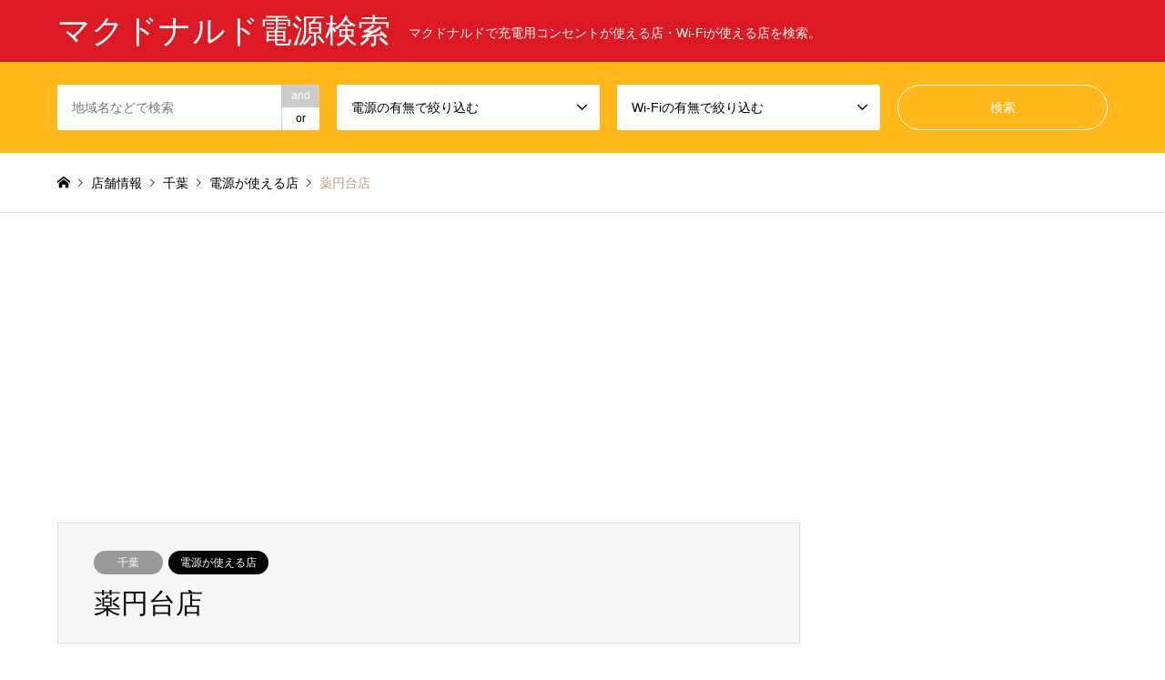

--- FILE ---
content_type: text/html; charset=utf-8
request_url: https://www.google.com/recaptcha/api2/aframe
body_size: 267
content:
<!DOCTYPE HTML><html><head><meta http-equiv="content-type" content="text/html; charset=UTF-8"></head><body><script nonce="y-jRD8i2TX-QF2pjdBfrNg">/** Anti-fraud and anti-abuse applications only. See google.com/recaptcha */ try{var clients={'sodar':'https://pagead2.googlesyndication.com/pagead/sodar?'};window.addEventListener("message",function(a){try{if(a.source===window.parent){var b=JSON.parse(a.data);var c=clients[b['id']];if(c){var d=document.createElement('img');d.src=c+b['params']+'&rc='+(localStorage.getItem("rc::a")?sessionStorage.getItem("rc::b"):"");window.document.body.appendChild(d);sessionStorage.setItem("rc::e",parseInt(sessionStorage.getItem("rc::e")||0)+1);localStorage.setItem("rc::h",'1768940428078');}}}catch(b){}});window.parent.postMessage("_grecaptcha_ready", "*");}catch(b){}</script></body></html>